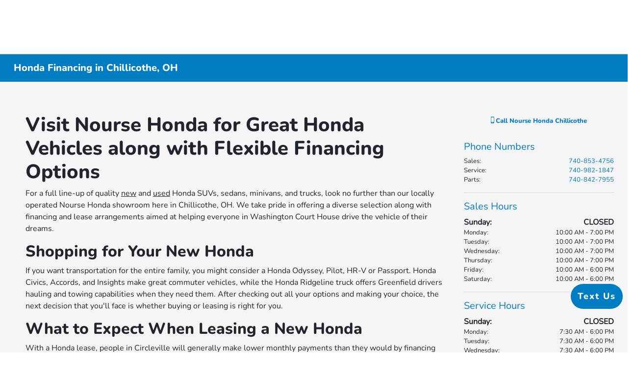

--- FILE ---
content_type: text/css
request_url: https://prod.cdn.secureoffersites.com/dist/p552/css/custompage.css
body_size: 1974
content:
.editor .tireSearch a.amx-cta--btn-primary{color:#fff}.slick-slider{-webkit-touch-callout:none;-webkit-tap-highlight-color:transparent;box-sizing:border-box;-ms-touch-action:pan-y;touch-action:pan-y;-webkit-user-select:none;-khtml-user-select:none;-moz-user-select:none;-ms-user-select:none;user-select:none}.slick-list,.slick-slider{display:block;position:relative}.slick-list{margin:0;overflow:hidden;padding:0}.slick-list:focus{outline:none}.slick-list.dragging{cursor:pointer;cursor:hand}.slick-slider .slick-list,.slick-slider .slick-track{-webkit-transform:translateZ(0);-moz-transform:translateZ(0);-ms-transform:translateZ(0);-o-transform:translateZ(0);transform:translateZ(0)}.slick-track{display:block;left:0;margin-left:auto;margin-right:auto;position:relative;top:0}.slick-track:after,.slick-track:before{content:"";display:table}.slick-track:after{clear:both}.slick-loading .slick-track{visibility:hidden}.slick-slide{display:none;float:left;height:100%;min-height:1px}[dir=rtl] .slick-slide{float:right}.slick-slide img{display:block}.slick-slide.slick-loading img{display:none}.slick-slide.dragging img{pointer-events:none}.slick-initialized .slick-slide{display:block}.slick-loading .slick-slide{visibility:hidden}.slick-vertical .slick-slide{border:1px solid transparent;display:block;height:auto}.slick-arrow.slick-hidden{display:none}.couponspecialspage{padding-bottom:60px}.coupon-fixed-btn{position:relative!important}.active-border{border:1px solid #000}.slick-coupons .couponspecials{margin-left:10px;margin-right:10px}.print-link-box a{color:#1d1b1b}.coupons-specials-dotted-border{border-color:#555;border-style:dotted}.couponspecials{display:flex;flex-grow:1;height:100%!important;justify-content:space-between;line-height:1.3em;max-height:100%!important;min-height:100%!important;overflow:hidden}.couponspecials .coupon-disclaimer-links{justify-content:center}.couponspecials .coupon-disclaimer-links a{color:#1d1b1b;font-size:11px;margin-left:10px}.couponspecials .get-coupon-btn{border:1px solid}.couponspecials .print-link-box{line-height:.5;margin-bottom:10px}.couponspecials .imgheight{align-items:center;display:flex;height:170px;justify-content:center}.couponspecials .imgheight img{max-height:100%;padding:0 5px}.couponspecials h2,.couponspecials h3{margin:0}.couponspecials .small-font{font-size:.8em}.couponspecials .large-font{font-size:1.3em}.couponspecials .buttons a{border-color:inherit!important;font-size:13px;margin:5px 0;padding:7px}.couponspecials .bullets em.fa-circle{font-size:.5em}.couponspecials .disclaimer-link-text,.couponspecials .disclaimer-link-text:hover{color:#767676}.couponspecials .appleWallet{display:block;padding:10px 0}.print_click{cursor:pointer}@media (max-width:700px){.couponspecialspage .dlr-name{font-size:21px}.couponspecials .buttons a{width:55%}}@media (max-width:1366px){.couponspecials .buttons a{font-size:11px}}.dlr-name{color:#ccc;font-size:25px}.ft-6{font-size:6px}@media (max-width:768px){.ft-6{font-size:3px}}iframe{border:0}.custom-bgcolor{background-color:#f5f5f5}.border-color{border:0;border-top:2px solid;display:block;height:1px;margin:1em 0;padding:0}@media (max-width:1380px){.scheduleyourservice-redcap{flex:1;max-width:100%}}.hover-bgcolor:hover{box-shadow:inset 0 700px 0 .1px #333;display:block;position:relative;text-align:center;transition:all 1s ease}.service-dept-ford{background-image:url(https://prod.cdn.secureoffersites.com/dist/p552/b0a4b41dd56764d6548b868ce9f10277.png);box-shadow:inset 2000px 0 0 0 rgba(0,125,255,.5);height:600px}#custompageblock .custom-page-selection-lead-form .contactForm{background-color:#fff;padding:30px 60px}@media (max-width:767px){#custompageblock .custom-page-selection-lead-form .contactForm{padding:30px!important}}#custompageblock .custom-page-selection-lead-form .contactForm .contact-custom-lead-form-title{margin-bottom:20px;text-align:center}#custompageblock .custom-page-selection-lead-form .contactForm .contact-custom-lead-form-title h4{color:#000!important;font-weight:700}#custompageblock .rotational-coupon-schedule-link{display:none}#custompageblock div.VboostWidget div.s4 div.leftColumn div.cellContainer a.cell h2{font-size:11px!important}#custompageblock .full-width .custom-lead-form{margin:0 auto;max-width:50%}@media (min-width:1500px){#custompageblock .full-width .custom-lead-form{max-width:35%!important}}@media (max-width:575px){#custompageblock .full-width .custom-lead-form{max-width:85%!important}}#custompageblock .full-width .custom-lead-form .oil-change-lead-form{width:100%!important}#custompageblock .collision-page iframe{right:100px;top:100px}@media (max-width:700px){#custompageblock .collision-lead-from{bottom:40px!important}#custompageblock .collision-page iframe{height:100px;right:40px;top:4px;width:150px}}#custompageblock .accordion .card-body .btn-block:after{color:#ced4da;content:"-";float:right;font-size:22px}#custompageblock .accordion .card-body .collapsed:after{color:#ced4da;content:"+";font-size:22px}#custompageblock .accordion.mazda-acc .card-body .btn-block,#custompageblock .accordion.mazda-acc .card-body .btn-block:after,#custompageblock .accordion.mazda-acc .card-body .collapsed:after{color:#000!important}#custompageblock .card{border:0}#custompageblock .card-body{color:#8e9093;line-height:30px;padding:0 10px;text-align:justify}#custompageblock .card-body .btn{color:#000;line-height:0;padding:20px 10px}#custompageblock .card-body .btn:focus{box-shadow:none}#custompageblock .border-top h1.container{padding-bottom:1rem!important;padding-top:1rem!important}@media (max-width:700px){#custompageblock .card-body .btn{color:#000;line-height:1.5;padding:0 10px;white-space:normal}#custompageblock .border-top h1.container{font-size:16px!important;padding-bottom:.6rem!important;padding-top:.6rem!important}}#custompageblock .coupons-design-two .couponspecials{max-height:100%!important;min-height:auto!important}.primary-body #custompageblock h1{font-size:20px}.primary-body #custompageblock .custom-page-dealer-map{background-color:#fff}@media (min-width:992px){.primary-body #custompageblock .custom-page-dealer-map{padding:40px}}@media (max-width:767px){.primary-body .nissan-value-my-trade{top:100px!important}}body.edm-eva .primary-body #custompageblock #edm-eva.edmunds-trade-in{margin-top:240px!important}@media (max-width:767px){body.edm-eva .primary-body #custompageblock #edm-eva.edmunds-trade-in{margin-top:120px!important}}@media (min-width:1199px){.custom-page-mlayout-section-2{margin:0 auto;max-width:90%}}.rounded-number{align-items:center;border-radius:50%;display:flex;height:25px;justify-content:center;width:25px}.row-border{border-bottom:2px solid #e8e8e8}.no-hover-color:hover{color:#000}.preowned-program-selection{width:420px}.preowned-program-selection a{cursor:pointer}.roadside-assistance-icon{height:60px;text-align:center;width:100px}.preowned-fixed{position:fixed}@media (max-width:1200px){.preowned-program-selection{width:300px}}@media (max-width:991px){.preowned-program-selection{width:100%}}@media (max-width:450px){.certified-pre-owned-heading{font-size:28px}.certified-pre-owned-table{font-size:12px}}@media (max-width:768px){.ft-70{font-size:30px;text-align:center}}@media (max-width:450px){.ft-70{font-size:28px}}.radio-style{height:20px;width:20px}.radio-container{cursor:pointer;display:block;margin-bottom:12px;padding-left:35px;position:relative;-webkit-user-select:none;-moz-user-select:none;-ms-user-select:none;user-select:none}.radio-container input{cursor:pointer;opacity:0;position:absolute}.checkmark{background-color:#fff;border:5px solid #fff;border-radius:50%;box-shadow:0 0 0 1px #d5d5d5;height:20px;left:0;position:absolute;top:0;width:20px}.checkmark:after{content:"";display:none;position:absolute}.radio-container input:checked~.checkmark:after{display:block}.radio-container .checkmark:after{border-radius:50%;height:8px;left:9px;top:9px;width:8px}@media (max-width:767px){.radio-container{padding-left:25px}}.responsive-card{display:flex;flex-direction:column}.responsive-card p:last-child{margin-top:auto!important}

--- FILE ---
content_type: application/javascript
request_url: https://prod.cdn.secureoffersites.com/dist/p552/js/chunk/265.js?v=862861a022770d1d7bc1
body_size: 4270
content:
(window.webpackJsonp=window.webpackJsonp||[]).push([[265,73,107,310,311],{309:function(e,t,r){"use strict";r.d(t,"a",function(){return m});var o=r(90),i=r(17),n=r(317);function s(e){return s="function"==typeof Symbol&&"symbol"==typeof Symbol.iterator?function(e){return typeof e}:function(e){return e&&"function"==typeof Symbol&&e.constructor===Symbol&&e!==Symbol.prototype?"symbol":typeof e},s(e)}function a(e,t){var r=Object.keys(e);if(Object.getOwnPropertySymbols){var o=Object.getOwnPropertySymbols(e);t&&(o=o.filter(function(t){return Object.getOwnPropertyDescriptor(e,t).enumerable})),r.push.apply(r,o)}return r}function l(e){for(var t=1;t<arguments.length;t++){var r=null!=arguments[t]?arguments[t]:{};t%2?a(Object(r),!0).forEach(function(t){c(e,t,r[t])}):Object.getOwnPropertyDescriptors?Object.defineProperties(e,Object.getOwnPropertyDescriptors(r)):a(Object(r)).forEach(function(t){Object.defineProperty(e,t,Object.getOwnPropertyDescriptor(r,t))})}return e}function c(e,t,r){return(t=f(t))in e?Object.defineProperty(e,t,{value:r,enumerable:!0,configurable:!0,writable:!0}):e[t]=r,e}function p(e){return function(e){if(Array.isArray(e))return y(e)}(e)||function(e){if("undefined"!=typeof Symbol&&null!=e[Symbol.iterator]||null!=e["@@iterator"])return Array.from(e)}(e)||d(e)||function(){throw new TypeError("Invalid attempt to spread non-iterable instance.\nIn order to be iterable, non-array objects must have a [Symbol.iterator]() method.")}()}function d(e,t){if(e){if("string"==typeof e)return y(e,t);var r={}.toString.call(e).slice(8,-1);return"Object"===r&&e.constructor&&(r=e.constructor.name),"Map"===r||"Set"===r?Array.from(e):"Arguments"===r||/^(?:Ui|I)nt(?:8|16|32)(?:Clamped)?Array$/.test(r)?y(e,t):void 0}}function y(e,t){(null==t||t>e.length)&&(t=e.length);for(var r=0,o=Array(t);r<t;r++)o[r]=e[r];return o}function u(e,t){for(var r=0;r<t.length;r++){var o=t[r];o.enumerable=o.enumerable||!1,o.configurable=!0,"value"in o&&(o.writable=!0),Object.defineProperty(e,f(o.key),o)}}function f(e){var t=function(e,t){if("object"!=s(e)||!e)return e;var r=e[Symbol.toPrimitive];if(void 0!==r){var o=r.call(e,t||"default");if("object"!=s(o))return o;throw new TypeError("@@toPrimitive must return a primitive value.")}return("string"===t?String:Number)(e)}(e,"string");return"symbol"==s(t)?t:t+""}var m=function(){return e=function e(){var t=arguments.length>0&&void 0!==arguments[0]?arguments[0]:"",r=arguments.length>1&&void 0!==arguments[1]?arguments[1]:"",o=arguments.length>2&&void 0!==arguments[2]?arguments[2]:"0",i=arguments.length>3&&void 0!==arguments[3]?arguments[3]:"";!function(e,t){if(!(e instanceof t))throw new TypeError("Cannot call a class as a function")}(this,e),this.latitude=+window.latitude,this.longitude=+window.longitude,this.fullAddress=window.fullAddress,this.maptype=0,""!==t&&""!==r&&(this.latitude=t,this.longitude=r,this.maptype=o),i&&(this.fullAddress=i)},t=[{key:"setMap",value:function(e){var t=this,r=arguments.length>1&&void 0!==arguments[1]?arguments[1]:[],o=arguments.length>2&&void 0!==arguments[2]?arguments[2]:"",s=new google.maps.StyledMapType([{elementType:"geometry",stylers:[{color:"#f5f5f5"}]},{elementType:"labels.icon",stylers:[{visibility:"off"}]},{elementType:"labels.text.fill",stylers:[{color:"#616161"}]},{elementType:"labels.text.stroke",stylers:[{color:"#f5f5f5"}]},{featureType:"administrative.land_parcel",stylers:[{visibility:"off"}]},{featureType:"administrative.land_parcel",elementType:"labels.text.fill",stylers:[{color:"#bdbdbd"}]},{featureType:"administrative.neighborhood",stylers:[{visibility:"off"}]},{featureType:"poi",elementType:"geometry",stylers:[{color:"#eeeeee"}]},{featureType:"poi",elementType:"labels.text",stylers:[{visibility:"off"}]},{featureType:"poi",elementType:"labels.text.fill",stylers:[{color:"#757575"}]},{featureType:"poi.business",stylers:[{visibility:"off"}]},{featureType:"poi.park",elementType:"geometry",stylers:[{color:"#e5e5e5"}]},{featureType:"poi.park",elementType:"labels.text.fill",stylers:[{color:"#9e9e9e"}]},{featureType:"road",elementType:"geometry",stylers:[{color:"#ffffff"}]},{featureType:"road",elementType:"labels",stylers:[{visibility:"off"}]},{featureType:"road",elementType:"labels.icon",stylers:[{visibility:"off"}]},{featureType:"road.arterial",stylers:[{visibility:"off"}]},{featureType:"road.arterial",elementType:"labels.text.fill",stylers:[{color:"#757575"}]},{featureType:"road.highway",elementType:"geometry",stylers:[{color:"#dadada"}]},{featureType:"road.highway",elementType:"labels",stylers:[{visibility:"off"}]},{featureType:"road.highway",elementType:"labels.text.fill",stylers:[{color:"#616161"}]},{featureType:"road.local",stylers:[{visibility:"off"}]},{featureType:"road.local",elementType:"labels.text.fill",stylers:[{color:"#9e9e9e"}]},{featureType:"transit",stylers:[{visibility:"off"}]},{featureType:"transit.line",elementType:"geometry",stylers:[{color:"#e5e5e5"}]},{featureType:"transit.station",elementType:"geometry",stylers:[{color:"#eeeeee"}]},{featureType:"water",elementType:"geometry",stylers:[{color:"#c9c9c9"}]},{featureType:"water",elementType:"labels.text",stylers:[{visibility:"off"}]},{featureType:"water",elementType:"labels.text.fill",stylers:[{color:"#9e9e9e"}]}],{name:"Styled Map"}),a=(new window.google.maps.LatLngBounds,new window.google.maps.Map(document.getElementById(e),{zoom:window.googleMapZoom?window.googleMapZoom:15,styles:[{featureType:"poi",stylers:[{visibility:"off"}]}],center:{lat:this.latitude,lng:this.longitude},mapTypeControlOptions:{mapTypeIds:["roadmap","satellite","hybrid","terrain","styled_map"]},mapId:"laskd32"}));if(null!=r&&r.length){var c=new google.maps.LatLngBounds;r.forEach(function(e){var r=new google.maps.InfoWindow({content:"".concat(e.clientName||window.clientName,"<br>").concat(e.a,"<br>").concat(window.phonenumber),position:{lat:e.lat,lng:e.long}});if(1===t.maptype)a.mapTypes.set("styled_map",s),a.setMapTypeId("styled_map");else if(2===t.maptype){var o=new google.maps.StyledMapType(p(n.mapStyles),{name:"Styled Map"});a.mapTypes.set("styled_map",o),a.setMapTypeId("styled_map")}var d=l({position:{lat:e.lat,lng:e.long},map:a,title:e.clientName||window.clientName},2===t.maptype?{content:t.getCustomMarker()}:{}),y=new google.maps.marker.AdvancedMarkerElement(d);c.extend(y.position),y.addListener("click",function(){Object(i.y)(),r.open(a,y)})}),r.length>1&&a.fitBounds(c),a.addListener("zoom_changed",i.z),a.addListener("click",i.y)}else{var d=new google.maps.InfoWindow({content:"".concat(o||window.clientName,"<br>").concat(this.fullAddress,"<br>").concat(window.phonenumber),position:{lat:this.latitude,lng:this.longitude}});if(1===this.maptype)a.mapTypes.set("styled_map",s),a.setMapTypeId("styled_map");else if(2===this.maptype){var y=new google.maps.StyledMapType(p(n.mapStyles),{name:"Styled Map"});a.mapTypes.set("styled_map",y),a.setMapTypeId("styled_map")}var u=l({position:{lat:this.latitude,lng:this.longitude},map:a,title:o||window.clientName},2===this.maptype?{content:this.getCustomMarker()}:{}),f=new google.maps.marker.AdvancedMarkerElement(u);f.addListener("click",function(){Object(i.y)(),d.open(a,f)}),a.addListener("zoom_changed",i.z),a.addListener("click",i.y)}return a}},{key:"getCustomMarker",value:function(){return(new DOMParser).parseFromString(n.icons.customMapIcon,"image/svg+xml").documentElement}}],r=[{key:"getAddressIdFromQuery",value:function(){var e=window.location.search;if(!e)return"";var t=e.slice(1);if(!t)return"";var r=t.split("&");if(r.length){var o,i=function(e,t){var r="undefined"!=typeof Symbol&&e[Symbol.iterator]||e["@@iterator"];if(!r){if(Array.isArray(e)||(r=d(e))||t&&e&&"number"==typeof e.length){r&&(e=r);var o=0,i=function(){};return{s:i,n:function(){return o>=e.length?{done:!0}:{done:!1,value:e[o++]}},e:function(e){throw e},f:i}}throw new TypeError("Invalid attempt to iterate non-iterable instance.\nIn order to be iterable, non-array objects must have a [Symbol.iterator]() method.")}var n,s=!0,a=!1;return{s:function(){r=r.call(e)},n:function(){var e=r.next();return s=e.done,e},e:function(e){a=!0,n=e},f:function(){try{s||null==r.return||r.return()}finally{if(a)throw n}}}}(r);try{for(i.s();!(o=i.n()).done;){var n=o.value.split("=");if(n.length&&"addressId"===n[0])return n[1]}}catch(e){i.e(e)}finally{i.f()}}return""}},{key:"openMapsAppInMobile",value:function(e){if(window.ismobile){var t=e.replace(/\s*,\s*/g,",").replace(/\s+/g,"-").replace(/&#x27;/g,"%27");return"Mac/iOS"===Object(o.c)()?"https://maps.apple.com/?q=".concat(t):"https://maps.google.com/?q=".concat(t)}}}],t&&u(e.prototype,t),r&&u(e,r),Object.defineProperty(e,"prototype",{writable:!1}),e;var e,t,r}()},317:function(e){e.exports=JSON.parse('{"mapStyles":[{"elementType":"geometry","stylers":[{"color":"#f6f6f6"}]},{"elementType":"labels.icon","stylers":[{"visibility":"off"}]},{"elementType":"labels.text.fill","stylers":[{"color":"#353535"}]},{"elementType":"labels.text.stroke","stylers":[{"color":"#cdcdcd"}]},{"featureType":"administrative.land_parcel","elementType":"labels.text.fill","stylers":[{"color":"#353535"}]},{"featureType":"poi","elementType":"geometry","stylers":[{"color":"#e3e9e7"}]},{"featureType":"poi","elementType":"labels.text.fill","stylers":[{"color":"#353535"}]},{"featureType":"poi.park","elementType":"geometry","stylers":[{"color":"#cdcdcd"}]},{"featureType":"poi.park","elementType":"labels.text.fill","stylers":[{"color":"#353535"}]},{"featureType":"road","elementType":"geometry","stylers":[{"color":"#cacaca"}]},{"featureType":"road.arterial","elementType":"labels.text.fill","stylers":[{"color":"#353535"}]},{"featureType":"road.highway","elementType":"geometry","stylers":[{"color":"#999999"}]},{"featureType":"road.highway","elementType":"labels.text.fill","stylers":[{"color":"#353535"}]},{"featureType":"road.local","elementType":"labels.text.fill","stylers":[{"color":"#353535"}]},{"featureType":"transit.line","elementType":"geometry","stylers":[{"color":"#0b0b0b"}]},{"featureType":"transit.station","elementType":"geometry","stylers":[{"color":"#666666"}]},{"featureType":"water","elementType":"geometry","stylers":[{"color":"#c9d7d8"}]},{"featureType":"water","elementType":"labels.text.fill","stylers":[{"color":"#c9d7d8"}]}],"icons":{"customMapIcon":"<svg xmlns=\\"http://www.w3.org/2000/svg\\" version=\\"1.0\\" width=\\"26px\\" height=\\"36px\\" fill=\\"var(--primary-theme-color)\\" viewBox=\\"0 0 76.000000 122.000000\\" preserveAspectRatio=\\"xMidYMid meet\\"><g transform=\\"translate(0.000000,122.000000) scale(0.100000,-0.100000)\\" stroke=\\"none\\"><path d=\\"M275 1163 c-134 -41 -242 -161 -265 -294 -14 -82 2 -158 66 -309 58 -138 286 -550 304 -550 7 0 153 247 218 370 69 131 128 273 147 355 23 97 8 180 -47 264 -94 145 -267 212 -423 164z\\"/></g></svg>"}}')},380:function(e,t,r){"use strict";var o=function(){var e=this,t=e._self._c;return t("div",[e._m(0),e._v(" "),t("div",{staticClass:"row"},[t("div",{staticClass:"address-con col-md-12"},[t("div",[e._v("\n        "+e._s(this.dealername)+"\n      ")]),e._v(" "),t("div",[e._v("\n        "+e._s(this.dealeraddress)+"\n      ")])])]),e._v(" "),t("div",{staticClass:"form-con"},[t("form",{attrs:{method:"post",novalidate:""},on:{submit:function(t){return t.preventDefault(),e.getDirections()}}},[t("div",{staticClass:"row"},[t("div",{staticClass:"col"},[t("div",{staticClass:"form-group"},[t("label",{staticClass:"w-100",attrs:{for:"address",title:"address"}},[t("input",{directives:[{name:"model",rawName:"v-model",value:e.endaddress,expression:"endaddress"}],staticClass:"form-control",attrs:{type:"text",id:"address",placeholder:"Address"},domProps:{value:e.endaddress},on:{input:function(t){t.target.composing||(e.endaddress=t.target.value)}}})])])])]),e._v(" "),t("div",{staticClass:"row mt-2"},[t("div",{staticClass:"col"},[t("div",{staticClass:"form-group"},[t("label",{staticClass:"w-100",attrs:{for:"city",title:"city"}},[t("input",{directives:[{name:"model",rawName:"v-model",value:e.city,expression:"city"}],staticClass:"form-control",attrs:{type:"text",id:"city",placeholder:"City"},domProps:{value:e.city},on:{input:function(t){t.target.composing||(e.city=t.target.value)}}})])])]),e._v(" "),t("div",{staticClass:"col"},[t("div",{staticClass:"form-group"},[t("label",{staticClass:"w-100",attrs:{for:"street",title:"street"}},[t("input",{directives:[{name:"model",rawName:"v-model",value:e.street,expression:"street"}],staticClass:"form-control",attrs:{type:"text",id:"street",placeholder:"ST"},domProps:{value:e.street},on:{input:function(t){t.target.composing||(e.street=t.target.value)}}})])])])]),e._v(" "),t("div",{staticClass:"row mt-2"},[t("div",{staticClass:"col"},[t("div",{staticClass:"form-group"},[t("label",{staticClass:"w-100",attrs:{for:"zip",title:"zip"}},[t("input",{directives:[{name:"model",rawName:"v-model",value:e.zip,expression:"zip"}],staticClass:"form-control",attrs:{type:"text",id:"zip",placeholder:"Zip"},domProps:{value:e.zip},on:{input:function(t){t.target.composing||(e.zip=t.target.value)}}})])])]),e._v(" "),e._m(1)])])]),e._v(" "),t("div",{class:{directionslistcon:e.isdirectionsenabled},attrs:{id:"map-directions"}})])};o._withStripped=!0;var i=r(8),n=r(309);function s(e){return s="function"==typeof Symbol&&"symbol"==typeof Symbol.iterator?function(e){return typeof e}:function(e){return e&&"function"==typeof Symbol&&e.constructor===Symbol&&e!==Symbol.prototype?"symbol":typeof e},s(e)}function a(e,t){var r=Object.keys(e);if(Object.getOwnPropertySymbols){var o=Object.getOwnPropertySymbols(e);t&&(o=o.filter(function(t){return Object.getOwnPropertyDescriptor(e,t).enumerable})),r.push.apply(r,o)}return r}function l(e){for(var t=1;t<arguments.length;t++){var r=null!=arguments[t]?arguments[t]:{};t%2?a(Object(r),!0).forEach(function(t){c(e,t,r[t])}):Object.getOwnPropertyDescriptors?Object.defineProperties(e,Object.getOwnPropertyDescriptors(r)):a(Object(r)).forEach(function(t){Object.defineProperty(e,t,Object.getOwnPropertyDescriptor(r,t))})}return e}function c(e,t,r){return(t=function(e){var t=function(e,t){if("object"!=s(e)||!e)return e;var r=e[Symbol.toPrimitive];if(void 0!==r){var o=r.call(e,t||"default");if("object"!=s(o))return o;throw new TypeError("@@toPrimitive must return a primitive value.")}return("string"===t?String:Number)(e)}(e,"string");return"symbol"==s(t)?t:t+""}(t))in e?Object.defineProperty(e,t,{value:r,enumerable:!0,configurable:!0,writable:!0}):e[t]=r,e}var p={data:function(){return{dealername:window.clientName,dealeraddress:window.fullAddress,dealercity:window.city,dealerstate:window.state,dealerstreet:window.street,dealerzip:window.zip,dealerphone:window.phonenumber,dealerinfo:"",infowindow:"",start:"",endaddress:"",city:"",street:"",zip:"",end:"",map:"",marker:"",latitude:+window.latitude,longitude:+window.longitude,directionsDisplay:"",directionsService:"",dealershipCenter:"",geocoder:"",isdirectionsenabled:!1}},mounted:function(){this.initMap(),setTimeout(function(){logGoogleBingEvent("shopperwizard","GetDirection","Get Directions",1,"shopperwizard Get Directions")},1e3)},methods:{initMap:function(){this.directionsDisplay=new google.maps.DirectionsRenderer,this.directionsService=new google.maps.DirectionsService,this.geocoder=new google.maps.Geocoder;var e=this.dealeraddress,t=this,r=new n.a;this.latitude||this.longitude||this.geocoder.geocode({address:e},function(e,t){t===google.maps.GeocoderStatus.OK&&(r.latitude=e[0].geometry.location.lat(),r.longitude=e[0].geometry.location.lng())}),t.map=r.setMap("shopper-map"),t.directionsDisplay.setMap(t.map),t.directionsDisplay.setPanel(document.getElementById("map-directions"))},calculateAndDisplayRoute:function(){var e=this;this.start=this.dealeraddress,this.directionsService.route({origin:this.start,destination:this.end,travelMode:"DRIVING"},function(t,r){"OK"===r?(e.isdirectionsenabled=!0,e.directionsDisplay.setDirections(t)):console.log("Directions request failed due to "+r)});var t=l(l({},i.a.consumerEventModel),{},{consumerEventId:i.a.eventsConstants.submitgetdirection});i.a.logConsumerEvent(t),logGoogleBingEvent("shopperwizard","GetDirection","Get Directions",1,"Lead Form Thank You Get Directions")},getDirections:function(){this.end=this.endaddress+","+this.city+", "+this.street,this.calculateAndDisplayRoute()}}},d=(r(473),r(9)),y=Object(d.a)(p,o,[function(){var e=this._self._c;return e("div",{staticClass:"row"},[e("div",{staticClass:"col-md-12"},[e("div",{attrs:{id:"shopper-map"}})])])},function(){var e=this._self._c;return e("div",{staticClass:"col"},[e("input",{staticClass:"btn bgcolor-primary get-direction-btn color-white",attrs:{type:"submit",value:"Get Directions",id:"direction-btn"}})])}],!1,null,null,null);t.a=y.exports},392:function(e,t,r){var o=r(474);o.__esModule&&(o=o.default),"string"==typeof o&&(o=[[e.i,o,""]]),o.locals&&(e.exports=o.locals);(0,r(28).default)("86ae6fb2",o,!1,{})},473:function(e,t,r){"use strict";r(392)},474:function(e,t,r){(e.exports=r(27)(!1)).push([e.i,"\n#shopper-map {\r\n  width: 100%;\r\n  height: 300px;\r\n  border-radius: 10px;\r\n  border: 1px solid #ccc;\r\n  margin: 20px auto;\n}\n.directionslistcon {\r\n  margin-bottom: 60px;\n}\n.get-direction-btn .btn {\r\n  color: #fff;\r\n  font-size: 18px;\n}\n.address-con {\r\n  margin: 20px 0;\r\n  font-size: 17px;\r\n  font-weight: bold;\n}\n.form-con {\r\n  margin-bottom: 50px;\n}\r\n",""])}}]);